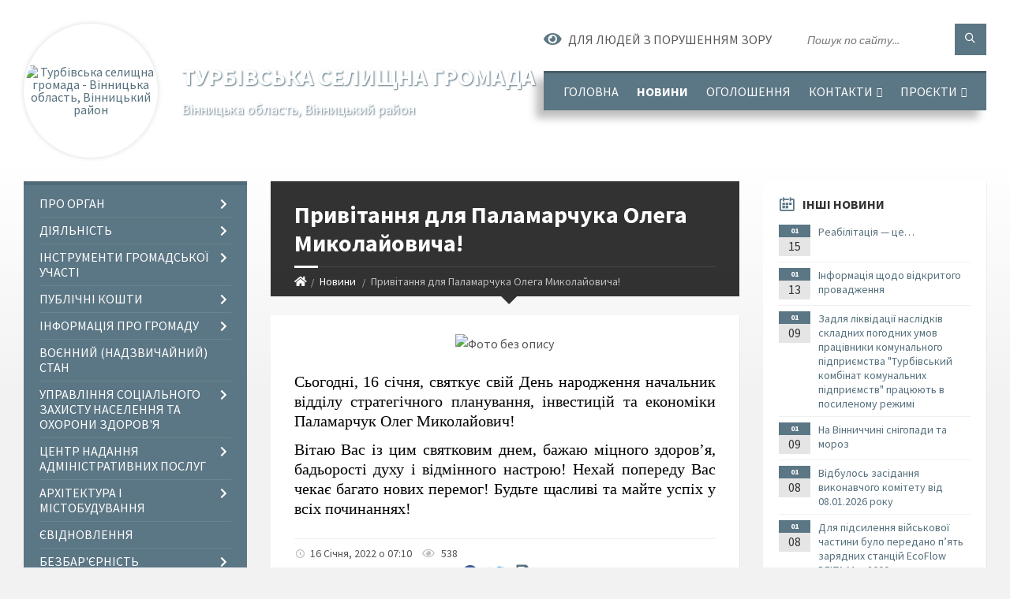

--- FILE ---
content_type: text/html; charset=UTF-8
request_url: https://ttg.gov.ua/news/1641803165/
body_size: 20144
content:
<!DOCTYPE html>
<html class="wide wow-animation" lang="uk">
<head>
	<!--[if IE]><meta http-equiv="X-UA-Compatible" content="IE=edge"><![endif]-->
	<meta charset="utf-8">
	<meta name="viewport" content="width=device-width, initial-scale=1">
	<!--[if IE]><script>
		document.createElement('header');
		document.createElement('nav');
		document.createElement('main');
		document.createElement('section');
		document.createElement('article');
		document.createElement('aside');
		document.createElement('footer');
		document.createElement('figure');
		document.createElement('figcaption');
	</script><![endif]-->
	<title>Привітання для Паламарчука Олега Миколайовича! | Турбівська селищна громада</title>
	<meta name="description" content=". . Сьогодні, 16 січня, святкує свій День народження начальник відділу стратегічного планування, інвестицій та економіки Паламарчук Олег Миколайович!. . Вітаю Вас із цим святковим днем, бажаю міцного здоров&amp;rsquo;я, бадьорості духу і відмін">
	<meta name="keywords" content="Привітання, для, Паламарчука, Олега, Миколайовича!, |, Турбівська, селищна, громада, 04326230">

	
		<meta property="og:image" content="https://rada.info/upload/users_files/04326230/3451b3a95cb4684c8ec6a583a093a07b.jpg">
	<meta property="og:image:width" content="600">
	<meta property="og:image:height" content="600">
			<meta property="og:title" content="Привітання для Паламарчука Олега Миколайовича!">
				<meta property="og:type" content="article">
	<meta property="og:url" content="https://ttg.gov.ua/news/1641803165/">
		
		<link rel="apple-touch-icon" sizes="57x57" href="https://gromada.org.ua/apple-icon-57x57.png">
	<link rel="apple-touch-icon" sizes="60x60" href="https://gromada.org.ua/apple-icon-60x60.png">
	<link rel="apple-touch-icon" sizes="72x72" href="https://gromada.org.ua/apple-icon-72x72.png">
	<link rel="apple-touch-icon" sizes="76x76" href="https://gromada.org.ua/apple-icon-76x76.png">
	<link rel="apple-touch-icon" sizes="114x114" href="https://gromada.org.ua/apple-icon-114x114.png">
	<link rel="apple-touch-icon" sizes="120x120" href="https://gromada.org.ua/apple-icon-120x120.png">
	<link rel="apple-touch-icon" sizes="144x144" href="https://gromada.org.ua/apple-icon-144x144.png">
	<link rel="apple-touch-icon" sizes="152x152" href="https://gromada.org.ua/apple-icon-152x152.png">
	<link rel="apple-touch-icon" sizes="180x180" href="https://gromada.org.ua/apple-icon-180x180.png">
	<link rel="icon" type="image/png" sizes="192x192"  href="https://gromada.org.ua/android-icon-192x192.png">
	<link rel="icon" type="image/png" sizes="32x32" href="https://gromada.org.ua/favicon-32x32.png">
	<link rel="icon" type="image/png" sizes="96x96" href="https://gromada.org.ua/favicon-96x96.png">
	<link rel="icon" type="image/png" sizes="16x16" href="https://gromada.org.ua/favicon-16x16.png">
	<link rel="manifest" href="https://gromada.org.ua/manifest.json">
	<meta name="msapplication-TileColor" content="#ffffff">
	<meta name="msapplication-TileImage" content="https://gromada.org.ua/ms-icon-144x144.png">
	<meta name="theme-color" content="#ffffff">
	
	
		<meta name="robots" content="">
		
	<link rel="preconnect" href="https://fonts.googleapis.com">
	<link rel="preconnect" href="https://fonts.gstatic.com" crossorigin>
	<link href="https://fonts.googleapis.com/css2?family=Source+Sans+Pro:ital,wght@0,400;0,700;1,400;1,700&display=swap" rel="stylesheet">
	
    <link rel="preload" href="//gromada.org.ua/themes/2021_townpress/css/styles_vip.css?v=1.43" as="style">
	<link rel="stylesheet" href="//gromada.org.ua/themes/2021_townpress/css/styles_vip.css?v=1.43">
	<link rel="stylesheet" href="//gromada.org.ua/themes/2021_townpress/css/44/theme_vip.css?v=1768726084">
	
		<!--[if lt IE 9]>
	<script src="https://oss.maxcdn.com/html5shiv/3.7.2/html5shiv.min.js"></script>
	<script src="https://oss.maxcdn.com/respond/1.4.2/respond.min.js"></script>
	<![endif]-->
	<!--[if gte IE 9]>
	<style type="text/css">
		.gradient { filter: none; }
	</style>
	<![endif]-->

</head>
<body class="">

	<a href="#top_menu" class="skip-link link" aria-label="Перейти до головного меню (Alt+1)" accesskey="1">Перейти до головного меню (Alt+1)</a>
	<a href="#left_menu" class="skip-link link" aria-label="Перейти до бічного меню (Alt+2)" accesskey="2">Перейти до бічного меню (Alt+2)</a>
    <a href="#main_content" class="skip-link link" aria-label="Перейти до головного вмісту (Alt+3)" accesskey="3">Перейти до текстового вмісту (Alt+3)</a>


		<header id="header" class="m-has-standard-menu m-has-header-tools m-has-gmap">
			<div class="header-inner">

				<div class="header-content">
					<div class="c-container">
						<div class="header-content-inner">

							<div class="header-branding m-large-logo">
								<a href="https://ttg.gov.ua/">
									<span id="logo" class="form_2">
										<img src="https://rada.info/upload/users_files/04326230/gerb/Турбівська_1.png" data-hires="https://rada.info/upload/users_files/04326230/gerb/Турбівська_1.png" alt="Турбівська селищна громада - Вінницька область, Вінницький район">
									</span>
									<span>
										<span class="slogan_1">Турбівська селищна громада</span>
										<span class="slogan_2">Вінницька область, Вінницький район</span>
									</span>
								</a>
							</div>
							
							<div class="header-toggle-holder">

								<button type="button" class="header-toggle">
									<i class="ico-open tp tp-menu"></i>
									<i class="ico-close tp tp-cross"></i>
									<span>Меню</span>
								</button>

								<a rel="nofollow" href="https://ttg.gov.ua/search/" class="header-gmap-switcher" title="Пошук по сайту">
									<i class="fas fa-search"></i>
								</a>

							</div>
							
							<nav class="header-menu" id="top_menu">
								<ul>
																		<li>
										<a href="https://ttg.gov.ua/main/">Головна</a>
																			</li>
																		<li class="m-active">
										<a href="https://ttg.gov.ua/news/">Новини</a>
																			</li>
																		<li>
										<a href="https://ttg.gov.ua/ogoloshennya-09-06-56-17-05-2021/">ОГОЛОШЕННЯ</a>
																			</li>
																		<li>
										<a href="https://ttg.gov.ua/feedback/">Контакти</a>
																				<ul>
																						<li>
												<a href="https://ttg.gov.ua/telefonnij-dovidnik-14-31-10-26-09-2022/">Телефонний довідник</a>
																							</li>
																																</ul>
																			</li>
																		<li>
										<a href="https://ttg.gov.ua/proekty-ta-hranty-14-55-40-21-10-2019/">Проєкти</a>
																				<ul>
																						<li>
												<a href="https://ttg.gov.ua/proekty-2016-14-56-25-21-10-2019/">Проекти 2016</a>
																							</li>
																						<li>
												<a href="https://ttg.gov.ua/proekty-2017-14-59-31-21-10-2019/">Проекти 2017</a>
																							</li>
																						<li>
												<a href="https://ttg.gov.ua/proekty-2018-16-06-10-21-10-2019/">Проекти 2018</a>
																							</li>
																						<li>
												<a href="https://ttg.gov.ua/proekty-2019-16-16-22-21-10-2019/">Проекти 2019</a>
																							</li>
																						<li>
												<a href="https://ttg.gov.ua/proekti-2021-roku-17-01-59-15-04-2021/">Проєкти 2021</a>
																							</li>
																																</ul>
																			</li>
																										</ul>
							</nav>
							
							<div class="header-tools">

								<div class="header-search">
									<form method="get" action="https://ttg.gov.ua/search/" class="c-search-form">
										<div class="form-fields">
											<input type="text" name="q" value="" placeholder="Пошук по сайту..." aria-label="Введіть пошукову фразу">
											<button type="submit" name="gAction" value="search" class="submit-btn" aria-label="Здійснити пошук"><i class="tp tp-magnifier"></i></button>
										</div>
									</form>
								</div>
								
								<a href="#" rel="nofollow" class="header-gmap-switcher" title="Версія для людей з вадами зору" onclick="return set_special('83ec52a90fad3d40af694f34e90f04e3e232fbcf');">
									<i class="ico-open fas fa-eye"></i>
									<span>Для людей з порушенням зору</span>
								</a>

							</div>

						</div>
					</div>
				</div>

			</div>
		</header>

		<div class="header-bg">
			<div class="header-image" data-autoplay="8">
														<div class="image-layer" style="background-image: url(https://rada.info/upload/users_files/04326230/backgrounds/bg1_1.jpg);"></div>
															<div class="image-layer" style="background-image: url(https://rada.info/upload/users_files/04326230/backgrounds/391926_priroda_vesna_sad_derevya_yabloni_oduvanchiki_soln_2560x1600_-www.GdeFon.ru_1.jpg);"></div>
												</div>
		</div>

		<div id="core">
			<div class="c-container">
				<div class="row">

					<div class="middle-column col-md-9 col-md-push-3" id="main_content">
					
																					<div class="row">
	
	<div class="middle-column col-md-8">

		<div id="page-content">
			<div class="page-content-inner">
			
				<div id="page-header" class="m-has-breadcrumbs">
					<div class="page-title">
						<h1>Привітання для Паламарчука Олега Миколайовича!</h1>
					</div>
					<div class="breadcrumbs">
						<ul><li><a href="https://ttg.gov.ua/" title="Головна сторінка"><span class="fa fa-home"></span></a></li><li><a href="https://ttg.gov.ua/news/" aria-current="page">Новини</a></li> <li class="active">Привітання для Паламарчука Олега Миколайовича!</li></ul>
					</div>
				</div>

				<div class="post-page post-detail-page">
					<div class="post">
						<div class="post-inner c-content-box m-no-padding">

							<div class="post-core">

								<div class="post-content">
									<div class="post-content-inner">
						
										
										
										<main>
										<p style="text-align: center;"><img alt="Фото без опису"  alt="" src="https://rada.info/upload/users_files/04326230/3451b3a95cb4684c8ec6a583a093a07b.jpg" style="width: 400px; height: 400px;" /></p>

<p style="text-align:justify; margin:0cm 0cm 8pt"><span style="color:#000000;"><span style="font-size:20px;"><span style="font-family:Times New Roman,Times,serif;"><span style="line-height:107%"><span lang="UK"><span style="background:white"><span style="line-height:107%">Сьогодні, 16 січня, святкує свій День народження начальник відділу стратегічного планування, інвестицій та економіки Паламарчук Олег Миколайович!</span></span></span></span></span></span></span></p>

<p style="text-align:justify; margin:0cm 0cm 8pt"><span style="color:#000000;"><span style="font-size:20px;"><span style="font-family:Times New Roman,Times,serif;"><span style="line-height:107%"><span lang="UK"><span style="background:white"><span style="line-height:107%">Вітаю Вас із цим святковим днем, бажаю міцного здоров&rsquo;я, бадьорості духу і відмінного настрою! Нехай попереду Вас чекає багато нових перемог! Будьте щасливі та майте успіх у всіх починаннях!</span></span></span></span></span></span></span></p>
										</main>
										
										
									</div>
								</div>

							</div>

							<div class="post-footer">
								<div class="post-footer-inner">

									<div class="post-info">
										<i class="ico tp tp-clock2"></i>
										<span class="post-date">
											16 Січня, 2022 о 07:10
										</span>
										<i class="ico far fa-eye"></i>
										<span class="post-views">
											538
										</span>
																			</div>
																		
																		<div class="post-share">
										Сподобалась новина? Поширте:										
																				<a data-type="fb" class="social_share fab fa-facebook" onclick="window.open('https://www.facebook.com/sharer/sharer.php?u=https://ttg.gov.ua/news/1641803165/', '', 'toolbar=0,status=0,scrollbars=1,width=626,height=436'); return false;" href="#" rel="nofollow" title="Поширити у Facebook"></a>
										<a data-type="tw" class="social_share fab fa-twitter" onclick="window.open('https://twitter.com/intent/tweet?url=https://ttg.gov.ua/news/1641803165/&text=%D0%9F%D1%80%D0%B8%D0%B2%D1%96%D1%82%D0%B0%D0%BD%D0%BD%D1%8F+%D0%B4%D0%BB%D1%8F+%D0%9F%D0%B0%D0%BB%D0%B0%D0%BC%D0%B0%D1%80%D1%87%D1%83%D0%BA%D0%B0+%D0%9E%D0%BB%D0%B5%D0%B3%D0%B0+%D0%9C%D0%B8%D0%BA%D0%BE%D0%BB%D0%B0%D0%B9%D0%BE%D0%B2%D0%B8%D1%87%D0%B0%21', '', 'toolbar=0,status=0,scrollbars=1,width=626,height=436'); return false;" href="#" rel="nofollow" title="Поширити у Twitter"></a>
										<a onclick="window.print(); return false;" rel="nofollow" class="social_share fas fa-print" href="#" title="Надрукувати"></a>
									</div>
																		
								</div>
							</div>
							
						</div>
					</div>
					
										<div class="post-navigation">
						<div class="c-content-box">
							<ul>
								<li class="prev m-has-thumb">
																		<div class="prev-inner">
																				<div class="nav-thumb">
											<a href="https://ttg.gov.ua/news/1641802257/"><img src="https://rada.info/upload/users_files/04326230/c098abc670b387e1fbcb78fb5e6990be.jpg" alt="Привітання для Чуприни Олени Степанівни!"></a>
										</div>
																				<h5><a href="https://ttg.gov.ua/news/1641802257/">Попередня стаття</a></h5>
										<a href="https://ttg.gov.ua/news/1641802257/">Привітання для Чуприни Олени Степанівни!</a>
									</div>
																	</li>
								<li class="next m-has-thumb">
																		<div class="next-inner">
																				<div class="nav-thumb">
											<a href="https://ttg.gov.ua/news/1642401538/"><img src="https://rada.info/upload/users_files/04326230/3a89b0542a3b0288ec1bde2dbc60ea6a.jpg" alt="Увага! Планове відключення електроенергії!"></a>
										</div>
																				<h5><a href="https://ttg.gov.ua/news/1642401538/">Наступна стаття</a></h5>
										<a href="https://ttg.gov.ua/news/1642401538/">Увага! Планове відключення електроенергії!</a>
									</div>
																	</li>

							</ul>
						</div>
					</div>
										
					
				</div>
			</div>
		</div>

	</div>
	
	<div class="right-column col-md-4">
		<aside class="sidebar">
			<div class="widget-list">

								<div class="widget events-widget">
					<div class="widget-inner">
						<h3 class="widget-title m-has-ico"><i class="widget-ico tp tp-calendar-full"></i>Інші новини</h3>
						<div class="widget-content">
							<ul class="event-list">

																<li class="event m-has-date">
									<div class="event-inner">
										<div class="event-date" title="15.01.2026, 09:41">
											<span class="event-month">01</span>
											<span class="event-day">15</span>
										</div>
										<h4 class="event-title"><a href="https://ttg.gov.ua/news/1768463443/">Реабілітація — це…</a></h4>
									</div>
								</li>
																<li class="event m-has-date">
									<div class="event-inner">
										<div class="event-date" title="13.01.2026, 13:21">
											<span class="event-month">01</span>
											<span class="event-day">13</span>
										</div>
										<h4 class="event-title"><a href="https://ttg.gov.ua/news/1768303458/">Інформація щодо відкритого провадження</a></h4>
									</div>
								</li>
																<li class="event m-has-date">
									<div class="event-inner">
										<div class="event-date" title="09.01.2026, 11:08">
											<span class="event-month">01</span>
											<span class="event-day">09</span>
										</div>
										<h4 class="event-title"><a href="https://ttg.gov.ua/news/1767950031/">Задля ліквідації наслідків складних погодних умов працівники комунального підприємства "Турбівський комбінат комунальних підприємств" працюють в посиленому режимі</a></h4>
									</div>
								</li>
																<li class="event m-has-date">
									<div class="event-inner">
										<div class="event-date" title="09.01.2026, 10:02">
											<span class="event-month">01</span>
											<span class="event-day">09</span>
										</div>
										<h4 class="event-title"><a href="https://ttg.gov.ua/news/1767945796/">На Вінниччині снігопади та мороз</a></h4>
									</div>
								</li>
																<li class="event m-has-date">
									<div class="event-inner">
										<div class="event-date" title="08.01.2026, 14:14">
											<span class="event-month">01</span>
											<span class="event-day">08</span>
										</div>
										<h4 class="event-title"><a href="https://ttg.gov.ua/news/1767874671/">Відбулось засідання виконавчого комітету від 08.01.2026 року</a></h4>
									</div>
								</li>
																<li class="event m-has-date">
									<div class="event-inner">
										<div class="event-date" title="08.01.2026, 09:33">
											<span class="event-month">01</span>
											<span class="event-day">08</span>
										</div>
										<h4 class="event-title"><a href="https://ttg.gov.ua/news/1767858018/">Для підсилення військової частини було передано п’ять зарядних станцій EcoFlow DELTA Max 2000</a></h4>
									</div>
								</li>
								
							</ul>
							<p class="show-all-btn"><a href="https://ttg.gov.ua/news/">Всі новини</a></p>
						</div>
					</div>
				</div>
				
				


<div id="banner_block">

	
	<p style="text-align: center;"><a rel="nofollow" href="https://ttg.toolkit.in.ua/queue/3375"><img alt="Фото без опису" src="https://rada.info/upload/users_files/04326230/b53359e881ad352a35d7b3e7ddb3471e.png" style="width: 250px; height: 250px;" /></a></p>

<p style="text-align: center;"><a rel="nofollow" href="https://howareu.com/."><img alt="Фото без опису"  src="https://rada.info/upload/users_files/04326230/da42dae2bdf86f042ad93b7ce8690df6.png" style="width: 250px; height: 250px;" /></a></p>

<p style="text-align: center;"><a rel="nofollow" href="https://pravo.minjust.gov.ua/ua" target="_blank"><img alt="Фото без опису" src="https://rada.info/upload/users_files/04326230/59fb20fc35ecc7c30fd3a93748b0febb.png" style="width: 256px; height: 197px;" /></a></p>

<p style="text-align: center;"><a rel="nofollow" href="https://center.diia.gov.ua/"><img alt="Фото без опису" src="https://rada.info/upload/users_files/04326230/2ad32dae03e8f8f82b7f90930f69dd58.jpg" style="width: 300px; height: 199px;" /></a></p>

<p style="text-align: center;"><a rel="nofollow" href="https://guide.diia.gov.ua/"><img alt="Фото без опису" src="https://rada.info/upload/users_files/04326230/ddeebb3c8d88129760f334b54cd21caf.jpg" style="width: 300px; height: 199px;" /></a></p>

<p style="text-align: center;"><a rel="nofollow" href="https://www.auc.org.ua/"><img alt="Фото без опису" src="https://rada.info/upload/users_files/04326230/72a1749b2471898ca5a9b406fca10438.png" style="width: 176px; height: 199px;" /></a></p>

<p style="text-align: center;">&nbsp;</p>
	<div class="clearfix"></div>

	<div id="SinoptikInformer" style="width:243px;" class="SinoptikInformer type1c1"><div class="siHeader"><div class="siLh"><div class="siMh"><a onmousedown="siClickCount();" class="siLogo" rel="nofollow" href="https://ua.sinoptik.ua/" target="_blank" title="Погода"> </a>Погода <span id="siHeader"></span></div></div></div><div class="siBody"><a onmousedown="siClickCount();" rel="nofollow" href="https://ua.sinoptik.ua/погода-вінниця" title="Погода у Вінниці" target="_blank"><div class="siCity"><div class="siCityName"><span>Вінниця</span></div><div id="siCont0" class="siBodyContent"><div class="siLeft"><div class="siTerm"></div><div class="siT" id="siT0"></div><div id="weatherIco0"></div></div><div class="siInf"><p>вологість: <span id="vl0"></span></p><p>тиск: <span id="dav0"></span></p><p>вітер: <span id="wind0"></span></p></div></div></div></a><a onmousedown="siClickCount();" rel="nofollow" href="https://ua.sinoptik.ua/погода-турбів" title="Погода у Турбові" target="_blank"><div class="siCity"><div class="siCityName"><span>Турбів</span></div><div id="siCont1" class="siBodyContent"><div class="siLeft"><div class="siTerm"></div><div class="siT" id="siT1"></div><div id="weatherIco1"></div></div><div class="siInf"><p>вологість: <span id="vl1"></span></p><p>тиск: <span id="dav1"></span></p><p>вітер: <span id="wind1"></span></p></div></div></div></a><div class="siLinks">Погода на 10 днів від <a rel="nofollow" href="https://ua.sinoptik.ua/10-днів" title="Погода на 10 днів" target="_blank" onmousedown="siClickCount();"> sinoptik.ua</a></div></div><div class="siFooter"><div class="siLf"><div class="siMf"></div></div></div></div><script type="text/javascript" charset="UTF-8" src="//sinoptik.ua/informers_js.php?title=4&wind=3&cities=303003955,303027145&lang=ua"></script>
	<div class="clearfix"></div>

</div>
			</div>
		</aside>
	</div>
	
</div>

<hr class="c-separator m-margin-top-small m-margin-bottom-small m-transparent hidden-lg hidden-md">																			
					</div>

					<div class="left-column sidebar col-md-3 col-md-pull-9">
						<aside class="sidebar">

							
							<nav class="side-menu m-left-side m-show-submenu" id="left_menu">
								<ul>
																		<li class="from_sidebar_menu">
										<a href="https://ttg.gov.ua/pro-organ-09-53-54-23-09-2025/">Про орган</a>
																				<ul>
																						<li>
												<a href="https://ttg.gov.ua/organizacijna-struktura-turbivskoi-selischnoi-radi-11-27-52-22-09-2025/">Організаційна структура Турбівської селищної ради</a>
																							</li>
																						<li>
												<a href="https://ttg.gov.ua/kerivnij-sklad-turbivskoi-selischnoi-teritorialnoi-gromadi-20-20-33-16-01-2023/">Керівний склад Турбівської селищної територіальної громади</a>
																								<ul>
																										<li>
														<a href="https://ttg.gov.ua/selischnij-golova-20-23-59-16-01-2023/">Селищний голова</a>
													</li>
																										<li>
														<a href="https://ttg.gov.ua/zastupnik-selischnogo-golovi-z-pitan-diyalnosti-vikonavchih-organiv-radi-20-27-52-16-01-2023/">Заступник селищного голови з питань діяльності виконавчих органів ради</a>
													</li>
																										<li>
														<a href="https://ttg.gov.ua/sekretar-selischnoi-radi-20-30-59-16-01-2023/">Секретар селищної ради</a>
													</li>
																										<li>
														<a href="https://ttg.gov.ua/kerujuchij-spravami-vikonavchogo-komitetu-20-36-30-16-01-2023/">Керуючий справами виконавчого комітету</a>
													</li>
																																						</ul>
																							</li>
																						<li>
												<a href="https://ttg.gov.ua/deputati-turbivskoi-selischnoi-gromadi-8-sklikannya-15-44-58-19-05-2021/">Депутати Турбівської селищної ради 8 скликання</a>
																							</li>
																						<li>
												<a href="https://ttg.gov.ua/pryyom-hromadyan-23-29-35-21-06-2019/">Прийом громадян</a>
																								<ul>
																										<li>
														<a href="https://ttg.gov.ua/grafik-nadannya-poslug-gu-pensijnogo-fondu-ukraini-08-57-42-23-05-2025/">Графік надання послуг фахівцем ГУ Пенсійного фонду України</a>
													</li>
																																						</ul>
																							</li>
																						<li>
												<a href="https://ttg.gov.ua/konkurs-14-27-16-07-12-2020/">Конкурс на заміщення вакантних посад</a>
																								<ul>
																										<li>
														<a href="https://ttg.gov.ua/viddilu-buhgalterskogo-obliku-ta-zvitnosti-turbivskoi-selischnoi-radi-14-40-37-17-12-2020/">Відділу бухгалтерського обліку та звітності Турбівської селищної ради</a>
													</li>
																										<li>
														<a href="https://ttg.gov.ua/viddilu-upravlinnya-personalom-turbivskoi-selischnoi-radi-14-45-17-17-12-2020/">Відділу управління персоналом Турбівської селищної ради</a>
													</li>
																										<li>
														<a href="https://ttg.gov.ua/upravlinnya-socialnogo-zahistu-naselennya-ta-ohoroni-zdorov’ya-turbivskoi-selischnoi-radi-15-13-11-17-12-2020/">Управління соціального захисту населення та охорони здоров’я Турбівської селищної ради</a>
													</li>
																										<li>
														<a href="https://ttg.gov.ua/finansovogo-upravlinnya-turbivskoi-selischnoi-radi-15-15-13-17-12-2020/">Фінансового управління Турбівської селищної ради</a>
													</li>
																										<li>
														<a href="https://ttg.gov.ua/viddilu-nadannya-administrativnih-poslug-15-16-56-17-12-2020/">Відділу надання адміністративних послуг</a>
													</li>
																										<li>
														<a href="https://ttg.gov.ua/viddil-organizacijno-rozporyadchoi-roboti-ta-dilovodstva-14-23-52-08-10-2025/">Відділ організаційно- розпорядчої роботи та діловодства</a>
													</li>
																																						</ul>
																							</li>
																						<li>
												<a href="https://ttg.gov.ua/ochischennya-vladi-10-54-26-09-04-2024/">Очищення влади</a>
																								<ul>
																										<li>
														<a href="https://ttg.gov.ua/informaciya-pro-perevirki-vidpovidno-do-zakonu-ukraini-pro-ochischennya-vladi-2025-rik-09-27-24-04-02-2025/">Інформація про перевірки відповідно до Закону України "Про очищення влади" (2025 рік)</a>
													</li>
																										<li>
														<a href="https://ttg.gov.ua/normativnopravova-baza-09-15-41-15-04-2024/">Нормативно-правова база</a>
													</li>
																										<li>
														<a href="https://ttg.gov.ua/informaciya-pro-perevirki-vidpovidno-do-zakonu-ukraini-pro-ochischennya-vladi-09-18-38-15-04-2024/">Інформація про перевірки відповідно до Закону України "Про очищення влади" (2024 рік)</a>
													</li>
																										<li>
														<a href="https://ttg.gov.ua/informaciya-pro-perevirki-vidpovidno-do-zakonu-ukraini-pro-ochischennya-vladi-2026-rik-11-50-49-05-01-2026/">Інформація про перевірки відповідно до Закону України "Про очищення влади" (2026 рік)</a>
													</li>
																																						</ul>
																							</li>
																																</ul>
																			</li>
																		<li class="from_sidebar_menu">
										<a href="https://ttg.gov.ua/diyalnist-10-20-57-23-09-2025/">Діяльність</a>
																				<ul>
																						<li>
												<a href="https://ttg.gov.ua/docs/">Документи</a>
																								<ul>
																										<li>
														<a href="https://ttg.gov.ua/reglament-15-20-23-30-07-2024/">Регламент ради</a>
													</li>
																										<li>
														<a href="https://ttg.gov.ua/rishennya-sesij-13-23-20-14-05-2021/">Рішення сесій</a>
													</li>
																										<li>
														<a href="https://ttg.gov.ua/proekti-13-21-17-14-05-2021/">Проєкти рішення сесій</a>
													</li>
																										<li>
														<a href="https://ttg.gov.ua/poimenne-golosuvannya-13-28-09-14-05-2021/">Поіменне голосування</a>
													</li>
																										<li>
														<a href="https://ttg.gov.ua/rishennya-vikonavchogo-komitetu-13-24-58-22-07-2024/">Рішення виконавчого комітету</a>
													</li>
																										<li>
														<a href="https://ttg.gov.ua/proekti-rishen-vikonkomu-13-29-49-22-07-2024/">Проєкти рішень виконкому</a>
													</li>
																										<li>
														<a href="https://ttg.gov.ua/rozporyadzhennya-selischnogo-golovi-z-osnovnoi-diyalnosti-2024-rik-10-54-55-02-07-2024/">Розпорядження</a>
													</li>
																										<li>
														<a href="https://ttg.gov.ua/miscevij-bjudzhet-13-22-07-14-05-2021/">Місцевий бюджет</a>
													</li>
																										<li>
														<a href="https://ttg.gov.ua/miscevi-podatki-i-zbori-13-22-49-14-05-2021/">Місцеві податки і збори</a>
													</li>
																										<li>
														<a href="https://ttg.gov.ua/bjudzhetna-politika-13-28-32-14-05-2021/">Бюджетна політика</a>
													</li>
																										<li>
														<a href="https://ttg.gov.ua/povidomlennya-13-24-34-14-05-2021/">Повідомлення</a>
													</li>
																										<li>
														<a href="https://ttg.gov.ua/protokoli-13-29-11-14-05-2021/">Протоколи</a>
													</li>
																										<li>
														<a href="https://ttg.gov.ua/reestr-kolektivnih-dogovoriv-08-30-41-19-05-2021/">Повідомна реєстрація колективних договорів</a>
													</li>
																																						</ul>
																							</li>
																						<li>
												<a href="https://ttg.gov.ua/sklad-postijnih-deputatskih-komisij-turbivskoi-selischnoi-radi-8-sklikannya-10-31-58-23-09-2025/">ПОСТІЙНІ ДЕПУТАТСЬКІ КОМІСІЇ</a>
																								<ul>
																										<li>
														<a href="https://ttg.gov.ua/postiyni-deputatski-komisiyi-00-03-41-22-06-2019/">Склад постійних депутатських комісій Турбівської селищної ради 8 скликання</a>
													</li>
																										<li>
														<a href="https://ttg.gov.ua/polozhennya-10-18-21-17-12-2020/">Положення</a>
													</li>
																										<li>
														<a href="https://ttg.gov.ua/grafik-provedennya-postijnih-komisij-10-19-39-17-12-2020/">Графік та порядок проведення постійних комісій</a>
													</li>
																										<li>
														<a href="https://ttg.gov.ua/z-pitan-prav-ljudini-zakonnosti-deputatskoi-diyalnosti-etiki-ta-reglamentu-11-20-22-17-12-2020/">Протоколи та висновки постійної комісії 8 скликання з питань прав людини, законності, депутатської діяльності, етики та регламенту</a>
													</li>
																										<li>
														<a href="https://ttg.gov.ua/z-pitan-finansiv-bjudzhetu-planuvannya-socialnoekonomichnogo-rozvitku-investicij-ta-mizhnarodnogo-spivrobitnictva-11-20-42-17-12-2020/">Протоколи та висновки постійної комісії 8 скликання з питань фінансів, бюджету, планування соціально-економічного розвитку, інвестицій та міжнародного співробітництва</a>
													</li>
																										<li>
														<a href="https://ttg.gov.ua/z-pitan-zemelnih-vidnosin-prirodokoristuvannya-planuvannya-teritorij-budivnictva-arhitekturi-ta-blagoustroju-11-21-04-17-12-2020/">Протоколи та висновки постійної комісії 8 скликання з питань земельних відносин, природокористування, планування територій, будівництва, архітектури та благоустрою</a>
													</li>
																										<li>
														<a href="https://ttg.gov.ua/z-pitan-komunalnoi-vlasnosti-infrastrukturi-zhitlovokomunalnogo-gospodarstva-ta-transportu-11-21-25-17-12-2020/">Протоколи та висновки постійної комісії 8 скликання з питань комунальної власності, інфраструктури, житлово-комунального господарства та транспорту</a>
													</li>
																										<li>
														<a href="https://ttg.gov.ua/z-gumanitarnih-pitan-osviti-kulturi-sportu-duhovnogo-rozvitku-molodizhnoi-politiki-ohoroni-zdorovya-materinstva-ditinstva-ta-socialnogo-zahi-11-22-10-/">Протоколи та висновки постійної комісії 8 скликання з гуманітарних питань: освіти, культури, спорту, духовного розвитку, молодіжної політики, охорони здоров'я, материнства, дитинства та соціального захисту населення</a>
													</li>
																										<li>
														<a href="https://ttg.gov.ua/protokoli-ta-visnovki-spilnih-zasidan-postijnih-komisij-09-52-49-02-01-2026/">Протоколи та висновки спільних засідань постійних комісій</a>
													</li>
																																						</ul>
																							</li>
																						<li>
												<a href="https://ttg.gov.ua/rehulyatorna-diyalnist-16-01-57-17-01-2020/">Регуляторна діяльність</a>
																								<ul>
																										<li>
														<a href="https://ttg.gov.ua/viddil-mistobuduvannya-arhitekturi-zhitlovokomunalnogo-gospodarstva-ta-blagoustroju-15-44-20-13-08-2021/">Відділ містобудування, архітектури, житлово-комунального господарства та благоустрою</a>
													</li>
																										<li>
														<a href="https://ttg.gov.ua/miscevi-podatki-i-zbori-na-2022-rik-14-28-43-01-12-2021/">Місцеві податки і збори на 2022 рік</a>
													</li>
																										<li>
														<a href="https://ttg.gov.ua/pro-bjudzhet-turbivskoi-selischnoi-teritorialnoi-gromadi-na-2022-rik-11-31-28-14-12-2021/">Про бюджет Турбівської селищної територіальної громади на 2022 рік</a>
													</li>
																										<li>
														<a href="https://ttg.gov.ua/miscevi-podatki-ta-zbori-na-teritorii-turbivskoi-selischnoi-teritorialnoi-gromadi-na-2025-rik-13-06-51-16-04-2024/">Місцеві податки та збори на території Турбівської селищної територіальної громади на 2025 рік</a>
													</li>
																										<li>
														<a href="https://ttg.gov.ua/miscevi-podatki-ta-zbori-na-teritorii-turbivskoi-selischnoi-teritorialnoi-gromadi-na-2026-rik-14-32-43-09-05-2025/">Місцеві податки та збори на території Турбівської селищної територіальної громади на 2026 рік</a>
													</li>
																																						</ul>
																							</li>
																						<li>
												<a href="https://ttg.gov.ua/dievi-miscevi-programi-09-57-56-01-11-2021/">Місцеві програми</a>
																								<ul>
																										<li>
														<a href="https://ttg.gov.ua/dievi-miscevi-programi-10-25-31-05-08-2024/">Дієві місцеві програми</a>
													</li>
																																						</ul>
																							</li>
																						<li>
												<a href="https://ttg.gov.ua/zviti-selischnogo-golovi-14-50-16-28-01-2025/">Звітування виборних посад</a>
																								<ul>
																										<li>
														<a href="https://ttg.gov.ua/zviti-selischnogo-golovi-09-40-30-27-02-2025/">ЗВІТИ селищного голови</a>
													</li>
																										<li>
														<a href="https://ttg.gov.ua/zviti-starostiv-starostinskih-okrugiv-09-41-07-27-02-2025/">ЗВІТИ старостів старостинських округів</a>
													</li>
																										<li>
														<a href="https://ttg.gov.ua/zviti-deputativ-09-41-58-27-02-2025/">ЗВІТИ депутатів</a>
													</li>
																																						</ul>
																							</li>
																						<li>
												<a href="https://ttg.gov.ua/schotizhnevi-zviti-vikonavchih-organiv-turbivskoi-selischnoi-radi-10-07-02-05-04-2021/">Звіти виконавчих органів Турбівської селищної ради</a>
																								<ul>
																										<li>
														<a href="https://ttg.gov.ua/zvituvannya-vikonavchih-organiv-radi-2024-rik-14-02-29-06-03-2025/">Звітування виконавчих органів ради 2024 рік</a>
													</li>
																																						</ul>
																							</li>
																																</ul>
																			</li>
																		<li class="from_sidebar_menu">
										<a href="https://ttg.gov.ua/instrumenti-gromadskoi-uchasti-10-41-30-23-09-2025/">Інструменти громадської участі</a>
																				<ul>
																						<li>
												<a href="https://ttg.gov.ua/antikorupcijna-politika-09-53-26-10-03-2021/">Антикорупційна політика</a>
																								<ul>
																										<li>
														<a href="https://ttg.gov.ua/podannya-deklaracij-v-umovah-voennogo-stanu-09-04-44-10-03-2022/">ПОДАННЯ ДЕКЛАРАЦІЙ В УМОВАХ ВОЄННОГО СТАНУ</a>
													</li>
																																						</ul>
																							</li>
																						<li>
												<a href="https://ttg.gov.ua/dostup-do-publichnoi-informacii-10-50-41-12-03-2021/">Доступ до публічної інформації</a>
																								<ul>
																										<li>
														<a href="https://ttg.gov.ua/forma-zapitu-na-informaciju-11-25-22-12-03-2021/">Форма запиту на інформацію</a>
													</li>
																										<li>
														<a href="https://ttg.gov.ua/zviti-14-57-19-29-04-2021/">Звіти</a>
													</li>
																										<li>
														<a href="https://ttg.gov.ua/pro-zahist-personalnih-danih-13-40-06-13-01-2025/">Про захист персональних даних</a>
													</li>
																																						</ul>
																							</li>
																						<li>
												<a href="https://ttg.gov.ua/gromadski-sluhannya-08-48-55-17-04-2025/">Громадські слухання</a>
																								<ul>
																										<li>
														<a href="https://ttg.gov.ua/protokoli-gromadskih-sluhan-11-14-14-20-06-2025/">Протоколи громадських слухань</a>
													</li>
																										<li>
														<a href="https://ttg.gov.ua/protokoli-zasidan-organizacijnogo-komitetu-z-provedennya-gromadskih-sluhan-15-21-37-30-05-2025/">Протоколи засідань організаційного комітету з проведення громадських слухань</a>
													</li>
																																						</ul>
																							</li>
																						<li>
												<a href="https://ttg.gov.ua/miscevi-iniciativi-09-40-20-17-04-2025/">Місцеві ініціативи</a>
																							</li>
																						<li>
												<a href="https://ttg.gov.ua/osbb-15-06-41-11-11-2019/">ОСББ</a>
																							</li>
																						<li>
												<a href="https://ttg.gov.ua/samoorganizaciya-naselennya-16-10-26-18-05-2021/">Органи самоорганізації населення</a>
																								<ul>
																										<li>
														<a href="https://ttg.gov.ua/mikrorajonkarerna-09-05-50-09-06-2021/">Мікрорайон-Кар'єрна</a>
													</li>
																																						</ul>
																							</li>
																																</ul>
																			</li>
																		<li class="from_sidebar_menu">
										<a href="https://ttg.gov.ua/finansi-i-bjudzhetna-politika-15-49-15-14-07-2025/">Публічні кошти</a>
																				<ul>
																						<li>
												<a href="https://ttg.gov.ua/miscevyy-byudzhet-11-38-13-11-09-2019/">Місцевий бюджет</a>
																								<ul>
																										<li>
														<a href="https://ttg.gov.ua/selyshchnyy-byudzhet-2019-rik-14-44-54-10-10-2019/">Селищний бюджет 2019 рік</a>
													</li>
																										<li>
														<a href="https://ttg.gov.ua/selyshchnyy-byudzhet-2020-rik-16-25-26-27-07-2020/">Селищний бюджет 2020 рік</a>
													</li>
																										<li>
														<a href="https://ttg.gov.ua/selischnij-bjudzhet-2021-rik-15-29-03-16-02-2022/">Селищний бюджет 2021 рік</a>
													</li>
																										<li>
														<a href="https://ttg.gov.ua/selischnij-bjudzhet-2022-rik-09-43-32-01-11-2021/">Селищний бюджет 2022 рік</a>
													</li>
																										<li>
														<a href="https://ttg.gov.ua/selischnij-bjudzhet-2023-11-39-43-23-12-2022/">Селищний бюджет 2023 рік</a>
													</li>
																										<li>
														<a href="https://ttg.gov.ua/selischnij-bjudzhet-2024-rik-13-55-37-14-12-2023/">Селищний бюджет 2024 рік</a>
													</li>
																										<li>
														<a href="https://ttg.gov.ua/selischnij-bjudzhet-2025-rik-13-39-30-03-12-2024/">Селищний бюджет 2025 рік</a>
													</li>
																										<li>
														<a href="https://ttg.gov.ua/selischnij-bjudzhet-2026-rik-11-03-51-24-12-2025/">Селищний бюджет 2026 рік</a>
													</li>
																																						</ul>
																							</li>
																						<li>
												<a href="https://ttg.gov.ua/prognoz-20262028-rr-15-10-03-18-06-2025/">Прогноз на 2026-2028 роки</a>
																							</li>
																						<li>
												<a href="https://ttg.gov.ua/plan-zahodiv-schodo-skladannya-prognozu-na-20222024-rr-13-11-06-17-06-2021/">Прогноз на 2022-2024 роки</a>
																							</li>
																						<li>
												<a href="https://ttg.gov.ua/miscevi-podatky-i-zbory-11-39-25-11-09-2019/">Місцеві податки і збори</a>
																								<ul>
																										<li>
														<a href="https://ttg.gov.ua/miscevi-podatky-i-zbory-na-2020-rik-13-09-34-10-10-2019/">Місцеві податки і збори на 2020 рік Турбів</a>
													</li>
																										<li>
														<a href="https://ttg.gov.ua/miscevi-podatky-i-zbory-na-2021-rik-15-47-04-23-07-2020/">Місцеві податки і збори на 2021 рік Турбів</a>
													</li>
																										<li>
														<a href="https://ttg.gov.ua/miscevi-podatki-i-zbori-na-2022-rik-08-37-09-22-07-2021/">Місцеві податки і збори на території Турбівської селищної територіальної громади</a>
													</li>
																										<li>
														<a href="https://ttg.gov.ua/stara-priluka-08-32-03-19-03-2021/">Стара Прилука</a>
													</li>
																										<li>
														<a href="https://ttg.gov.ua/kostyantinivka-08-36-01-19-03-2021/">Костянтинівка</a>
													</li>
																										<li>
														<a href="https://ttg.gov.ua/sivakivci-08-38-33-19-03-2021/">Сиваківці</a>
													</li>
																										<li>
														<a href="https://ttg.gov.ua/priborivka-15-34-10-22-03-2021/">Приборівка</a>
													</li>
																										<li>
														<a href="https://ttg.gov.ua/vahnivka-14-26-46-22-03-2021/">Вахнівка</a>
													</li>
																										<li>
														<a href="https://ttg.gov.ua/bricke-14-31-09-22-03-2021/">Брицьке</a>
													</li>
																										<li>
														<a href="https://ttg.gov.ua/bila-09-33-46-23-03-2021/">Біла</a>
													</li>
																										<li>
														<a href="https://ttg.gov.ua/kozinci-14-32-32-29-03-2021/">Козинці</a>
													</li>
																										<li>
														<a href="https://ttg.gov.ua/vstanovlennya-miscevih-podatkiv-ta-zboriv-na-teritorii-turbivskoi-selischnoi-teritorialnoi-gromadi-vvodyatsya-v-diju-z-01-sichnya-2025-roku-11-51-31-30-07-2024/">Місцеві податки та збори на території Турбівської селищної територіальної громади (вводяться в дію з 01 січня 2025 року)</a>
													</li>
																																						</ul>
																							</li>
																						<li>
												<a href="https://ttg.gov.ua/dohidni-rahunki-na-2022-rik-09-21-21-05-01-2022/">Дохідні рахунки на 2025 рік</a>
																							</li>
																						<li>
												<a href="https://ttg.gov.ua/instrukcii-z-pidgotovki-bjudzhetnih-zapitiv-10-29-46-01-04-2025/">Інструкції з підготовки бюджетних запитів</a>
																							</li>
																						<li>
												<a href="https://ttg.gov.ua/bjudzhetni-zapiti-na-2021-rik-13-25-31-12-03-2021/">Бюджетні запити на 2021 рік</a>
																								<ul>
																										<li>
														<a href="https://ttg.gov.ua/zvit-pro-vikonannya-pasportiv-bjudzhetnih-program-za-2021-rik-15-40-18-16-02-2022/">Звіт про виконання  паспортів бюджетних програм за 2021 рік</a>
													</li>
																										<li>
														<a href="https://ttg.gov.ua/pasporti-bjudzhetnih-program-13-26-00-12-03-2021/">Паспорти бюджетних програм</a>
													</li>
																										<li>
														<a href="https://ttg.gov.ua/zmini-pasportiv-ljutij-12-53-43-14-04-2021/">Зміни паспортів бюджетних програм</a>
													</li>
																										<li>
														<a href="https://ttg.gov.ua/zmini-bjudzhetnih-zapitiv-14-35-29-15-04-2021/">Зміни бюджетних запитів</a>
													</li>
																																						</ul>
																							</li>
																						<li>
												<a href="https://ttg.gov.ua/bjudzhetni-zapiti-na-2022-rik-08-33-49-22-12-2021/">Бюджетні запити на 2022 рік</a>
																								<ul>
																										<li>
														<a href="https://ttg.gov.ua/zmini-do-pasportiv-bjudzhetnih-program-11-00-36-16-05-2022/">Зміни до паспортів бюджетних програм на 2022 рік</a>
													</li>
																										<li>
														<a href="https://ttg.gov.ua/pasporti-bjudzhetnih-program-na-2022-rik-11-43-25-07-02-2022/">Паспорти бюджетних програм на 2022 рік</a>
													</li>
																										<li>
														<a href="https://ttg.gov.ua/zvit-pro-vikonannya-pasportiv-bjudzhetnih-program-za-2022-rik-09-10-22-21-02-2023/">Звіт про виконання паспортів бюджетних програм за 2022 рік</a>
													</li>
																																						</ul>
																							</li>
																						<li>
												<a href="https://ttg.gov.ua/bjudzhetni-zapiti-na-2023-rik-14-56-14-08-12-2022/">Бюджетні запити на 2023 рік</a>
																								<ul>
																										<li>
														<a href="https://ttg.gov.ua/pasporti-bjudzhetnih-program-na-2023-rik-15-33-04-17-01-2023/">Паспорти бюджетних програм на 2023 рік</a>
													</li>
																										<li>
														<a href="https://ttg.gov.ua/zvit-pro-vikonannya-pasportiv-bjudzhetnih-program-za-2023-rik-08-37-11-14-02-2024/">Звіт про виконання паспортів бюджетних програм за 2023 рік</a>
													</li>
																																						</ul>
																							</li>
																						<li>
												<a href="https://ttg.gov.ua/bjudzhetni-zapiti-na-2024-rik-10-02-26-11-12-2023/">Бюджетні запити на 2024 рік</a>
																								<ul>
																										<li>
														<a href="https://ttg.gov.ua/pasporti-bjudzhetnih-program-na-2024-rik-11-53-49-08-02-2024/">Паспорти бюджетних програм на 2024 рік</a>
													</li>
																										<li>
														<a href="https://ttg.gov.ua/zvit-pro-vikonannya-pasportiv-bjudzhetnih-program-na-2024-rik-10-22-27-26-02-2025/">Звіт про виконання паспортів бюджетних програм на 2024 рік</a>
													</li>
																																						</ul>
																							</li>
																						<li>
												<a href="https://ttg.gov.ua/bjudzhetni-zapiti-na-2025-rik-08-25-24-30-12-2024/">Бюджетні запити на 2025 рік</a>
																								<ul>
																										<li>
														<a href="https://ttg.gov.ua/pasporti-bjudzhetnih-program-na-2025-rik-16-08-55-29-01-2025/">Паспорти бюджетних програм на 2025 рік</a>
													</li>
																																						</ul>
																							</li>
																						<li>
												<a href="https://ttg.gov.ua/informue-podatkova-13-22-13-16-12-2021/">ІНФОРМУЄ податкова</a>
																							</li>
																																</ul>
																			</li>
																		<li class="from_sidebar_menu">
										<a href="https://ttg.gov.ua/informaciya-pro-gromadu-10-54-16-16-10-2025/">Інформація про громаду</a>
																				<ul>
																						<li>
												<a href="https://ttg.gov.ua/pasport-gromadi-11-00-51-16-10-2025/">Паспорт громади</a>
																							</li>
																						<li>
												<a href="https://ttg.gov.ua/plan-socialnoekonomichnogo-rozvitku-gromadi-11-03-10-16-10-2025/">План соціально-економічного розвитку громади</a>
																							</li>
																						<li>
												<a href="https://ttg.gov.ua/investicijnij-pasport-11-24-00-16-10-2025/">Інвестиційний паспорт</a>
																							</li>
																						<li>
												<a href="https://ttg.gov.ua/statut turbivskoi-selischnoi teritorialnoi-gromadi-15-47-02-03-11-2025/">Статут Турбівської селищної територіальної громади</a>
																							</li>
																						<li>
												<a href="https://ttg.gov.ua/strategiya-2030-12-24-20-30-04-2021/">Стратегія 2030</a>
																							</li>
																						<li>
												<a href="https://ttg.gov.ua/naselenni-punkti-gromadi-15-03-53-20-05-2021/">Історична довідка</a>
																								<ul>
																										<li>
														<a href="https://ttg.gov.ua/turistichni-marshruti-08-56-40-25-05-2021/">Туристичні маршрути / Tourist Routes</a>
													</li>
																										<li>
														<a href="https://ttg.gov.ua/muzei-14-49-22-24-06-2021/">Музеї</a>
													</li>
																										<li>
														<a href="https://ttg.gov.ua/parki-14-37-37-07-06-2021/">Парки</a>
													</li>
																										<li>
														<a href="https://ttg.gov.ua/cerkvi-08-58-47-25-05-2021/">Церкви</a>
													</li>
																										<li>
														<a href="https://ttg.gov.ua/palaci-ta-arhitekruta-11-41-43-02-06-2021/">Палаци та архітектура</a>
													</li>
																										<li>
														<a href="https://ttg.gov.ua/turbiv-08-59-03-19-06-2025/">селище Турбів</a>
													</li>
																										<li>
														<a href="https://ttg.gov.ua/selo-kosakivka-08-59-24-19-06-2025/">село Косаківка</a>
													</li>
																										<li>
														<a href="https://ttg.gov.ua/selo-kohanivka-09-04-26-19-06-2025/">село Коханівка</a>
													</li>
																										<li>
														<a href="https://ttg.gov.ua/selo-kozinci-09-04-46-19-06-2025/">село Козинці</a>
													</li>
																										<li>
														<a href="https://ttg.gov.ua/selo-penkivka-09-05-03-19-06-2025/">село Пеньківка</a>
													</li>
																										<li>
														<a href="https://ttg.gov.ua/selo-kobilnya-09-07-43-19-06-2025/">село Кобильня</a>
													</li>
																										<li>
														<a href="https://ttg.gov.ua/selo-zhurava-09-08-01-19-06-2025/">село Журава</a>
													</li>
																										<li>
														<a href="https://ttg.gov.ua/selo-petrivka-09-08-51-19-06-2025/">село Петрівка</a>
													</li>
																										<li>
														<a href="https://ttg.gov.ua/selo-nove-09-10-47-19-06-2025/">село Нове</a>
													</li>
																										<li>
														<a href="https://ttg.gov.ua/selo-nova-priluka-09-11-20-19-06-2025/">село Нова Прилука</a>
													</li>
																										<li>
														<a href="https://ttg.gov.ua/selo-stara-priluka-09-11-43-19-06-2025/">село Стара Прилука</a>
													</li>
																										<li>
														<a href="https://ttg.gov.ua/selo-shenderivka-09-57-23-24-09-2021/">село Шендерівка</a>
													</li>
																										<li>
														<a href="https://ttg.gov.ua/selo-priborivka-08-31-51-26-07-2021/">село Приборівка</a>
													</li>
																										<li>
														<a href="https://ttg.gov.ua/selo-sobolivka-15-34-49-11-08-2021/">село Соболівка</a>
													</li>
																										<li>
														<a href="https://ttg.gov.ua/selo-bila-09-30-05-15-07-2021/">село Біла</a>
													</li>
																										<li>
														<a href="https://ttg.gov.ua/selo-vahnivka-14-32-41-25-06-2021/">село Вахнівка</a>
													</li>
																										<li>
														<a href="https://ttg.gov.ua/selo-kostyantinivka-13-56-38-10-06-2021/">село Костянтинівка</a>
													</li>
																										<li>
														<a href="https://ttg.gov.ua/selo-chuprinivka-15-46-16-07-06-2021/">село Чупринівка</a>
													</li>
																										<li>
														<a href="https://ttg.gov.ua/selo-bricke-10-11-26-21-05-2021/">село Брицьке</a>
													</li>
																										<li>
														<a href="https://ttg.gov.ua/selo-konjushivka-10-11-55-21-05-2021/">село Конюшівка</a>
													</li>
																										<li>
														<a href="https://ttg.gov.ua/selo-sivakivci-15-30-10-20-05-2021/">село Сиваківці</a>
													</li>
																																						</ul>
																							</li>
																																</ul>
																			</li>
																		<li class="from_sidebar_menu">
										<a href="https://ttg.gov.ua/voennij-nadzvichajnij-stan-11-02-35-23-09-2025/">Воєнний (надзвичайний) стан</a>
																			</li>
																		<li class="from_sidebar_menu">
										<a href="https://ttg.gov.ua/upravlinnya-socialnogo-zahistu-naselennya-ta-ohoroni-zdorovya-13-11-18-04-06-2021/">Управління соціального захисту населення та охорони здоров'я</a>
																				<ul>
																						<li>
												<a href="https://ttg.gov.ua/grafik-prijomu-gromadyan-11-05-56-22-05-2025/">Графік прийому громадян</a>
																							</li>
																																</ul>
																			</li>
																		<li class="from_sidebar_menu">
										<a href="https://ttg.gov.ua/centr-nadannya-administrativnih-poslug-13-58-55-18-05-2021/">Центр надання адміністративних послуг</a>
																				<ul>
																						<li>
												<a href="https://ttg.gov.ua/reglament-centru-14-02-47-18-05-2021/">Регламент Центру</a>
																							</li>
																						<li>
												<a href="https://ttg.gov.ua/perelik-administrativnih-poslug-13-59-26-18-05-2021/">Перелік адміністративних послуг</a>
																								<ul>
																										<li>
														<a href="https://ttg.gov.ua/grafik-roboti-14-00-41-18-05-2021/">Графік роботи</a>
													</li>
																																						</ul>
																							</li>
																						<li>
												<a href="https://ttg.gov.ua/elektronna-cherga-15-31-24-10-11-2022/">Електронна черга</a>
																							</li>
																						<li>
												<a href="https://ttg.gov.ua/zakonodavcha-baza-15-50-27-09-07-2025/">Законодавча база</a>
																							</li>
																																</ul>
																			</li>
																		<li class="from_sidebar_menu">
										<a href="https://ttg.gov.ua/arhitektura-i-mistobuduvannya-13-29-46-04-06-2025/">Архітектура і містобудування</a>
																				<ul>
																						<li>
												<a href="https://ttg.gov.ua/mistobudivna-dokumentaciya-13-50-58-04-11-2021/">Містобудівна документація</a>
																								<ul>
																										<li>
														<a href="https://ttg.gov.ua/detalnij-plan-teritorii-zemelnoi-dilyanki-s-sivakivci-15-49-23-01-12-2021/">Детальний план території земельної ділянки с. Сиваківці</a>
													</li>
																										<li>
														<a href="https://ttg.gov.ua/detalnij-plan-teritorii-za-mezhami-smt-turbiv-11-38-58-12-12-2022/">Детальний план території за межами смт Турбів</a>
													</li>
																										<li>
														<a href="https://ttg.gov.ua/plan-zonuvannya-15-08-55-17-06-2024/">План зонування смт Турбів</a>
													</li>
																										<li>
														<a href="https://ttg.gov.ua/generalnij-plan-smt-turbiv-08-53-34-18-12-2023/">Генеральний план смт Турбів</a>
													</li>
																																						</ul>
																							</li>
																																</ul>
																			</li>
																		<li class="from_sidebar_menu">
										<a href="https://ttg.gov.ua/evidnovlennya-15-51-25-18-08-2025/">єВідновлення</a>
																			</li>
																		<li class="from_sidebar_menu">
										<a href="https://ttg.gov.ua/bezbarernist-13-30-22-09-09-2025/">БЕЗБАР'ЄРНІСТЬ</a>
																				<ul>
																						<li>
												<a href="https://ttg.gov.ua/zvit-pro-rezultati-provedennya-ocinki-stupenya-bezbar’ernosti-ob’ektiv-fizichnogo-otochennya-13-48-28-07-10-2025/">ЗВІТ  про результати проведення оцінки  ступеня безбар’єрності об’єктів фізичного оточення</a>
																							</li>
																						<li>
												<a href="https://ttg.gov.ua/instrukciya-iz-zabezpechennya-prav-ta-interesiv-osib-z-invalidnistju-ta-inshih-malomobilnih-grup-naselennya-v-miscyah-timchasovogo-prozhivan-14-23-02-10-09-2025/">Інструкція із забезпечення прав та інтересів осіб з інвалідністю та інших маломобільних груп населення в місцях тимчасового проживання ВПО та у процесі вимушеної евакуації</a>
																							</li>
																						<li>
												<a href="https://ttg.gov.ua/metodichni-rekomendacii-schodo-oblashtuvannya-bezbar’ernih-marshrutiv-13-31-39-09-09-2025/">Методичні рекомендації щодо облаштування безбар’єрних маршрутів</a>
																							</li>
																																</ul>
																			</li>
																		<li class="from_sidebar_menu">
										<a href="https://ttg.gov.ua/sluzhba-u-spravah-ditej-15-05-48-29-05-2025/">Служба у справах дітей</a>
																				<ul>
																						<li>
												<a href="https://ttg.gov.ua/grafik-roboti-15-07-31-29-05-2025/">Графік прийому громадян</a>
																							</li>
																																</ul>
																			</li>
																		<li class="from_sidebar_menu">
										<a href="https://ttg.gov.ua/rada-vpo-08-34-06-30-05-2025/">Рада ВПО</a>
																				<ul>
																						<li>
												<a href="https://ttg.gov.ua/instrukciya-iz-zabezpechennya-prav-ta-interesiv-osib-z-invalidnistju-ta-inshih-malomobilnih-grup-naselennya-v-miscyah-timchasovogo-prozhivan-14-21-45-10-09-2025/">Інструкція із забезпечення прав та інтересів осіб з інвалідністю та інших маломобільних груп населення в місцях тимчасового проживання ВПО та у процесі вимушеної евакуації</a>
																							</li>
																						<li>
												<a href="https://ttg.gov.ua/aktualna-informaciya-dlya-vpo-onovljuetsya-14-09-32-08-07-2022/">Актуальна інформація для ВПО (оновлюється)</a>
																							</li>
																																</ul>
																			</li>
																		<li class="from_sidebar_menu">
										<a href="https://ttg.gov.ua/turbivskij-kombinat-komunalnih-pidpriemstv-16-21-26-19-07-2021/">Комунальні підприємства, установи та організації Турбівської територіальної громади</a>
																				<ul>
																						<li>
												<a href="https://ttg.gov.ua/komunalna-ustanova-centr-nadannya-socialnih-poslug-turbivskoi-selischnoi-radi-16-13-18-22-03-2021/">Комунальна установа "Центр надання соціальних послуг Турбівської селищної ради"</a>
																								<ul>
																										<li>
														<a href="https://ttg.gov.ua/zapobigannya-ta-protidiya-domashnomu-nasilstvu-15-05-22-23-01-2023/">Запобігання та протидія домашньому насильству</a>
													</li>
																										<li>
														<a href="https://ttg.gov.ua/perelik-socialnih-poslug-scho-nadajutsya-10-40-58-05-05-2025/">Перелік соціальних послуг, що надаються</a>
													</li>
																																						</ul>
																							</li>
																						<li>
												<a href="https://ttg.gov.ua/komunalna-ustanova-centr-finansovogospodarskogo-obslugovuvannya-zakladiv-ta-ustanov-socialnokulturnoi-sferi-turbivskoi-selischnoi-radi-08-53-58-20-07-/">Комунальна установа "Центр фінансово-господарського обслуговування закладів та установ соціально-культурної сфери Турбівської селищної ради"</a>
																							</li>
																						<li>
												<a href="https://ttg.gov.ua/komunalna-ustanova-turbivska-selischna-likarnya-turbivskoi-selischnoi-radi-vinnickogo-rajonu-vinnickoi-oblasti-08-56-00-20-07-2021/">Комунальна установа "Турбівська селищна лікарня Турбівської селищної ради Вінницького району Вінницької області"</a>
																							</li>
																						<li>
												<a href="https://ttg.gov.ua/komunalna-ustanova-turbivskij-selischnij-centr-pervinnoi-medikosanitarnoi-dopomogi-turbivskoi-selischnoi-radi-vinnickogo-rajonu-vinnickoi-ob-08-58-20-/">Комунальна установа "Турбівський селищний центр первинної медико-санітарної допомоги Турбівської селищної ради Вінницького району Вінницької області"</a>
																							</li>
																						<li>
												<a href="https://ttg.gov.ua/komunalnij-zaklad-turbivska-misceva-pozhezhna-ohorona-turbivskoi-selischnoi-radi-vinnickogo-rajonu-vinnickoi-oblasti-09-01-26-20-07-2021/">Комунальний заклад "Турбівська місцева пожежна охорона Турбівської селищної ради Вінницького району Вінницької області"</a>
																							</li>
																						<li>
												<a href="https://ttg.gov.ua/komunalnij-zaklad-centr-kulturi-ta-dozvillya-turbivskoi-selischnoi-radi-vinnickogo-rajonu-vinnickoi-oblasti-09-02-46-20-07-2021/">Комунальний заклад "Центр культури та дозвілля  Турбівської селищної ради Вінницького району Вінницької області"</a>
																							</li>
																						<li>
												<a href="https://ttg.gov.ua/turbivska-dityachojunacka-sportivna-shkola-turbivskoi-selischnoi-radi-vinnickogo-rajonu-vinnickoi-oblasti-09-04-58-20-07-2021/">Турбівська дитячо-юнацька спортивна школа Турбівської селищної ради Вінницького району Вінницької області</a>
																							</li>
																						<li>
												<a href="https://ttg.gov.ua/turbivskij-kombinat-komunalnih-pidpriemstv-08-24-35-13-09-2022/">Комунальне підприємство "Турбівський комбінат комунальних підприємств"</a>
																							</li>
																																</ul>
																			</li>
																		<li class="from_sidebar_menu">
										<a href="https://ttg.gov.ua/uchasnykam-ato-ta-oos-11-05-33-18-11-2019/">Ветеранська політика</a>
																			</li>
																		<li class="from_sidebar_menu">
										<a href="https://ttg.gov.ua/osvityanska-galuz-14-06-15-04-06-2021/">Освітянська галузь</a>
																				<ul>
																						<li>
												<a href="https://ttg.gov.ua/koordinaciya-metodichnoi-roboti-16-47-56-08-06-2021/">Координація методичної роботи</a>
																							</li>
																						<li>
												<a href="https://ttg.gov.ua/merezha-osvitnih-zakladiv-gromadi-13-56-14-08-06-2021/">Мережа освітніх закладів громади</a>
																							</li>
																																</ul>
																			</li>
																		<li class="from_sidebar_menu">
										<a href="https://ttg.gov.ua/genderna-rivnist-08-33-02-02-05-2025/">Гендерна політика</a>
																				<ul>
																						<li>
												<a href="https://ttg.gov.ua/informacijni-materiali-09-44-53-08-05-2025/">Інформаційні матеріали</a>
																							</li>
																																</ul>
																			</li>
																		<li class="from_sidebar_menu">
										<a href="https://ttg.gov.ua/mizhnarodne-spivrobitnictvo-13-12-56-19-05-2025/">Міжнародне співробітництво</a>
																				<ul>
																						<li>
												<a href="https://ttg.gov.ua/miejska-górka-polska-13-33-40-19-05-2025/">Мейська Ґурка, Польща (Miejska Górka, Polska)</a>
																							</li>
																																</ul>
																			</li>
																										</ul>
							</nav>
							
															<div class="widget notices-widget right_menu_b">
	<div class="widget-inner">
		<h3 class="widget-title m-has-ico"><i class="widget-ico fas fa-wallet"></i>Публічні закупівлі</h3>
		<div class="widget-content">
			
						<p><a href="https://ttg.gov.ua/prozorro/" title="Публічні закупівлі Прозорро"><img src="//gromada.org.ua/themes/2021_townpress/img/prozorro_logo.png?v=2025" alt="Prozorro"></a></p>
			
			
						
		</div>
	</div>	
	</div>													
															<div class="widget notices-widget right_menu_b">
	<div class="widget-inner">
		<h3 class="widget-title m-has-ico"><i class="widget-ico tp tp-bullhorn"></i>Особистий кабінет користувача</h3>
		<div class="widget-content">
				
						<div class="c-alert-message m-notification">
				<i class="ico fas fa-user-lock" style="left: 12px;"></i>
				<div class="alert-inner">
					Ви не авторизовані. Для того, щоб мати змогу створювати або підтримувати петиції<br><br><a href="#auth_petition" data-fancybox class="c-button open-popup add_petition">авторизуйтесь</a>.
				</div>
			</div>
						
						
				<h4>Система електронних петицій</h4>
				
															<div class="none_petition">Немає петицій, за які можна голосувати</div>
																<p style="margin-bottom: 10px;"><a href="https://ttg.gov.ua/all_petitions/" class="btn btn-grey btn-small btn-block"><i class="fas fa-clipboard-list"></i> Всі петиції (3)</a></p>
										
								
								
								<p class="show-all-btn"><a href="#auth_petition" data-fancybox class="open-popup add_petition btn btn-yellow btn-small btn-block"><i class="fas fa-plus-circle"></i> Створити петицію</a></p>
									
						
						
						
		</div>
	</div>
	
	</div>
							
							
															<div class="widget notices-widget right_menu_b">
	<div class="widget-inner">
		<h3 class="widget-title m-has-ico"><i class="widget-ico fas fa-user-edit"></i>Звернення до посадовця</h3>
		<div class="widget-content">
			
			
				
					<div class="row sidebar_persons">
												<div class="col-md-6">
							<div class="one_sidebar_person">
								<div class="img"><a href="https://ttg.gov.ua/persons/882/"><img src="https://rada.info/upload/users_files/nodeputat.jpg" alt="Складанюк Вікторія Анатоліївна"></a></div>
								<div class="title"><a href="https://ttg.gov.ua/persons/882/">Складанюк Вікторія Анатоліївна</a></div>
							</div>
						</div>
												<div class="clearfix"></div>
					</div>

									
								
								<p class="show-all-btn"><a href="#auth_person" class="alert-link open-popup"><i class="fas fa-unlock-alt"></i> Кабінет посадової особи</a></p>
							
						
		</div>
	</div>
	</div>							
						</aside>
					</div>

				</div>
			</div>
		</div>
		
		
		<footer id="footer" class="m-has-bg">
			<div class="footer-bg">
				<div class="footer-inner">

					<div class="footer-top">
						<div class="c-container">

							<div id="bottom-panel">
								<div class="bottom-panel-inner">
									<div class="row">
										<div class="col-md-3">

											<div class="widget">
												<hr class="c-separator m-transparent hidden-lg hidden-md">
												<div class="widget-inner">
													<h3 class="widget-title m-has-ico"><i class="widget-ico far fa-bookmark"></i>Сервіси</h3>
													<div class="widget-content">
														<ul class="list-marked">
																														<li><a href="https://ttg.gov.ua/petitions/">Сервіс електронних петицій</a></li>
																																													<li><a href="https://ttg.gov.ua/persons/">Система електронних звернень</a></li>
																																													<li><a href="https://ttg.gov.ua/prozorro/">Держзакупівлі ProZorro</a></li>
																																																																										</ul>
														<div id="google_translate_element" style="margin-top: 20px;"></div>
													</div>
												</div>
											</div>

										</div>
										<div class="widget-col col-md-3">

											<div class="widget definition-list-widget">
												<hr class="c-separator m-transparent hidden-lg hidden-md">
												<div class="widget-inner">
													<h3 class="widget-title m-has-ico"><i class="widget-ico far fa-star"></i>Корисні посилання</h3>
													<div class="widget-content">
														<ul class="list-marked">
																														<li><a href="https://ttg.gov.ua/docs/">Офіційні документи</a></li>
																																													<li><a href="https://ttg.gov.ua/feedback/">Контактні дані</a></li>
															<li><a href="//alt.ttg.gov.ua/" rel="nofollow">Для людей з порушенням зору</a></li>
														</ul>
													</div>
												</div>
											</div>

										</div>
										<div class="widget-col col-md-3">

											<div class="widget">
												<hr class="c-separator m-transparent hidden-lg hidden-md">
												<div class="widget-inner">
													<h3 class="widget-title m-has-ico"><i class="widget-ico tp tp-envelope"></i>Контактні дані</h3>
													<div class="widget-content">
														<p>22513, 22513, Вінницька обл., Вінницький р-н, селище Турбів, вул. Миру, буд. 44</p>
														<p>Телефони: +38096-29-84-369, +38068-14-12-610 - Турбівська селищна рада<br>
														Email: <a href="mailto:office@ttg.gov.ua">office@ttg.gov.ua</a></p>
													</div>
												</div>
											</div>

										</div>
										<div class="widget-col col-md-3">

											<div class="widget">
												<hr class="c-separator m-transparent hidden-lg hidden-md">
												<div class="widget-inner">
													<div class="developers">
														<a href="https://vlada.ua/propozytsiyi/propozitsiya-gromadam/" class="socials" target="_blank" title="Посилання на платформу Vlada.UA - створення веб сайтів державних установ, організацій та органів місцевого самоврядування"><svg xmlns="http://www.w3.org/2000/svg" id="Layer_1" data-name="Layer 1" viewBox="0 0 2372.6 1725.53" class="svg replaced-svg"><defs><style>.cls-11{ opacity:0; }.cls-12{ fill:#fff; }.cls-13{ fill:#2985F7; }</style></defs><g class="cls-11"><rect class="cls-12" width="2372.6" height="1725.53"></rect></g><path d="M859.12,715.89h36L856.62,886.17H819.9L782.44,715.89h36.21c6,37.51,16.06,95,20.48,132.63C843.48,811.22,853.33,753.19,859.12,715.89Zm82.9,0H909.29V886.17H985v-28H942Zm127.38,0,32.73,170.28h-31.71l-7.26-38.91h-30.23l-7.49,38.91H993.71l36.47-170.28Zm-9.23,105.61c-3.37-21.91-8.22-52.15-11-74.27h-.75c-3.22,22.71-8.28,52.22-12.25,74.27Zm140.34-91.2C1231,752.56,1228.69,850,1199,871c-14,16.67-55.4,18.93-78.45,14.38v-167C1142.4,712.79,1185.72,713,1200.51,730.3Zm-12,67.45c-.24-37.88-10.1-60.33-35.23-55.33V859.9C1175.29,862.84,1187.51,848.05,1188.53,797.75Zm113.88-81.86,32.72,170.28h-31.71l-7.26-38.91h-30.23l-7.48,38.91h-31.73l36.47-170.28Zm-9.24,105.61c-3.37-21.91-8.22-52.15-11-74.27h-.75c-3.21,22.71-8.28,52.22-12.24,74.27Zm77.16,22.74c-25.07.11-25.29,44-.49,43.94C1395.87,889.49,1395.09,843.18,1370.33,844.24Zm105.39-17.69c0,25.77-6.73,32.58-16.23,32.58-8.75,0-16-7.57-16-32.58V715.89h-32.73V821c0,42.69,13.75,67.19,49,67.19,32.23,0,48.71-23.73,48.71-67.45V715.89h-32.73Zm155.11,59.62h-31.71l-7.26-38.91h-30.23l-7.49,38.91h-31.73l36.47-170.28h39.22Zm-42-64.67c-3.37-21.91-8.22-52.15-11-74.27h-.75c-3.22,22.71-8.28,52.22-12.25,74.27Z" transform="translate(0)" class="cls-12"></path><path class="cls-13" d="M1931.81,669.53a10.82,10.82,0,0,0,5.41-9.37v-216h216.56v-166H1915.57V653.9L1754.7,746.79V660.16a10.82,10.82,0,0,0-10.83-10.83h-65.52L1766,598.71a10.82,10.82,0,0,0,4-14.78l-36-62.46a10.84,10.84,0,0,0-6.59-5.05,10.67,10.67,0,0,0-8.21,1.09L1490.81,649.33H1389.9l304-175.53a10.89,10.89,0,0,0,4-14.78l-36.06-62.45a10.83,10.83,0,0,0-14.8-4L1202.36,649.33H1101.43L1621.79,348.9a10.9,10.9,0,0,0,4-14.79l-36.06-62.45a10.83,10.83,0,0,0-14.79-4l-661,381.63H813L1362.3,332.17a10.83,10.83,0,0,0,4-14.79l-36-62.46a10.87,10.87,0,0,0-6.59-5,10.72,10.72,0,0,0-8.2,1.09L263.1,858.51l-25.22-43.7L977.94,387.54a10.89,10.89,0,0,0,4-14.78l-36.06-62.45a10.81,10.81,0,0,0-14.8-4L378.34,625.44l-25.21-43.69,427.79-247a10.91,10.91,0,0,0,4-14.79l-36.06-62.46a10.81,10.81,0,0,0-14.8-4L431.14,428.42l-25.22-43.7L583.89,282c12.19-7.06,1.52-25.84-10.82-18.75L385.71,371.38a10.83,10.83,0,0,0-4,14.79l36.06,62.46a10.83,10.83,0,0,0,14.8,4L735.49,277.72l25.22,43.7-427.79,247a10.82,10.82,0,0,0-4,14.78L365,645.64a10.89,10.89,0,0,0,14.79,4L932.51,330.52l25.22,43.68L217.67,801.47a10.93,10.93,0,0,0-4,14.8l36.06,62.45a10.88,10.88,0,0,0,14.8,4L1316.87,275.13l25.23,43.7-574.95,332A10.83,10.83,0,0,0,772.56,671H916.8c6,1.39,654.16-377.65,659.56-379.12l25.22,43.69-546,315.22c-9.45,5.07-5.4,20.56,5.41,20.21h144.23a10.74,10.74,0,0,0,5.41-1.46l437.81-252.76,25.22,43.69L1344.08,650.78c-9.47,5.08-5.39,20.56,5.41,20.21h144.22a10.76,10.76,0,0,0,5.41-1.46l221.46-127.85,25.22,43.7-113.27,65.4c-9.49,5.09-5.36,20.55,5.41,20.21h95.11c0,44.31,0,133.78,0,177.83-.25,8.06,9.36,13.64,16.24,9.38l302.88-174.89,25.18,43.63-264.49,149.8c-12.25,6.94-1.68,25.82,10.66,18.83l274-155.17a10.84,10.84,0,0,0,4.06-14.84l-36.07-62.45a10.82,10.82,0,0,0-14.79-4l-296,170.93V771.8Zm5.41-247V372h194.91v50.53Zm194.91-72.19H1937.22V299.81h194.91Zm-145.8,608.31a10.84,10.84,0,0,1-4,14.8l-615.14,355.15,25.22,43.7,365.36-210.94a10.72,10.72,0,0,1,8.2-1.08,11,11,0,0,1,6.59,5l36.05,62.45a10.84,10.84,0,0,1-4,14.8L1439.33,1453.5l25.23,43.7,115.53-66.72a10.83,10.83,0,0,1,10.82,18.77L1466,1521.38a10.92,10.92,0,0,1-14.8-4l-36-62.46a10.82,10.82,0,0,1,4-14.79l365.32-210.92-25.21-43.7-365.35,210.93a10.82,10.82,0,0,1-14.8-4L1343,1330a10.91,10.91,0,0,1,4-14.79L1962.15,960.1l-25.21-43.7-615.16,355.15a10.84,10.84,0,0,1-14.8-4l-36.06-62.45a10.81,10.81,0,0,1,3.91-14.74L1693,945.29H1598.4l-661,381.65a10.83,10.83,0,0,1-14.8-4l-36.06-62.45a10.92,10.92,0,0,1,4-14.8l520.35-300.43H1309.94L865.27,1202a10.92,10.92,0,0,1-14.79-4l-36.05-62.45a10.81,10.81,0,0,1,3.91-14.74l299.42-175.57h-96.27L886.85,1023a10.83,10.83,0,0,1-14.8-4l-42.58-73.77H682.83A10.83,10.83,0,0,1,672,935.12l-2.2-36.61-78.5,45.34a11,11,0,0,1-5.42,1.44H462.3c-7.48.63-11.28-8.8-14.65-13.84a10.9,10.9,0,0,1,3.78-15.12L663.54,793.87l-3.38-56.31L417.07,877.92a10.84,10.84,0,0,1-10.83-18.77L664.5,710c6.63-4.07,16,.91,16.22,8.72l4.84,80.49a10.86,10.86,0,0,1-5.39,10L482.1,923.64H583L674.17,871c6.65-4.08,16,.92,16.21,8.73L693,923.64H835.71a10.85,10.85,0,0,1,9.39,5.41l40.29,69.81,127.79-73.78a10.85,10.85,0,0,1,5.41-1.44h139a10.82,10.82,0,0,1,5.48,20.16L838.57,1134.1l25.24,43.75,437.83-252.77a10.82,10.82,0,0,1,5.41-1.44h144.22c10.71-.33,15,15.1,5.41,20.21l-546,315.21,25.22,43.7c5.4-1.46,653.58-380.55,659.55-379.12h137.43c10.68-.33,14.95,15,5.48,20.16l-443.33,259.83,25.25,43.74,615.17-355.15a10.83,10.83,0,0,1,14.79,4Z" transform="translate(0)"></path></svg></a><br>
														<span>офіційні сайти «під ключ»</span><br>
														для органів державної влади
													</div>
												</div>
											</div>

										</div>
									</div>
								</div>
							</div>

						</div>
					</div>

					<div class="footer-bottom">
						<div class="footer-bottom-inner">
							<div class="c-container">

								<div class="footer-social">
									<ul class="c-social-icons">
										<li class="ico-rss"><a href="https://gromada.org.ua/rss/44/" rel="nofollow" target="_blank" title="RSS-стрічка новин"><i class="fa fa-rss"></i></a></li>
																				<li class="ico-bot"><a href="https://ttg.gov.ua/feedback/#chat_bot" title="Наша громада в смартфоні"><i class="fas fa-robot"></i></a></li>
																																								<li class="ico-facebook"><a href="https://www.facebook.com/%D0%A2%D1%83%D1%80%D0%B1%D1%96%D0%B2%D1%81%D1%8C%D0%BA%D0%B0-%D1%81%D0%B5%D0%BB%D0%B8%D1%89%D0%BD%D0%B0-%D1%80%D0%B0%D0%B4%D0%B0-103739074998612" rel="nofollow" target="_blank" title="Наша сторінка у Facebook"><i class="fab fa-facebook-f"></i></a></li>
																																								<li class="ico-telegram"><a href="https://t.me/ttg_news" rel="nofollow" target="_blank" title="Telegram-канал"><i class="fab fa-telegram"></i></a></li>
																														<li class="ico-youtube"><a href="https://www.youtube.com/channel/UCK5Ll5AjLiAgjstLkl4KdhA" rel="nofollow" target="_blank" title="Канал у Youtube"><i class="fab fa-youtube"></i></a></li>
																				<li class="ico-sitemap"><a href="https://ttg.gov.ua/sitemap/" rel="nofollow" target="_blank" title="Мапа сайту"><i class="fa fa-sitemap"></i></a></li>
									</ul>
								</div>

																<nav class="footer-menu">
									<ul>
										<li><a href="#auth_block" class="open-popup"><i class="fa fa-lock"></i> Вхід для адміністратора</a></li>
									</ul>
								</nav>
								
								<div class="footer-text">
									<p>Турбівська селищна громада - 2019-2026 &copy; Весь контент доступний за ліцензією <a href="https://creativecommons.org/licenses/by/4.0/deed.uk" target="_blank" rel="nofollow">Creative Commons Attribution 4.0 International License</a>, якщо не зазначено інше.</p>
								</div>

							</div>
						</div>
					</div>

				</div>
			</div>
		</footer>

		<a href="javascipt:;" class="go_to_top"></a>

		


		<script src="//gromada.org.ua/themes/2021_townpress/js/jquery.min.js" type="text/javascript"></script>
		<script src="//gromada.org.ua/themes/2021_townpress/js/jquery-migrate-3.3.2.js" type="text/javascript"></script>
				<script src="//gromada.org.ua/themes/2021_townpress/js/third-party.js" type="text/javascript"></script>
		<script src="//gromada.org.ua/themes/2021_townpress/js/library.js" type="text/javascript"></script>
		<script src="//gromada.org.ua/themes/2021_townpress/js/jquery.mask.min.js" type="text/javascript"></script>
		<script src="//gromada.org.ua/themes/2021_townpress/js/scripts.js?v=1.33" type="text/javascript"></script>
		
				<script type="text/javascript" src="//translate.google.com/translate_a/element.js?cb=googleTranslateElementInit"></script>
		<script type="text/javascript">
			function googleTranslateElementInit() {
				new google.translate.TranslateElement({
					pageLanguage: 'uk',
					includedLanguages: 'de,en,es,fr,pl,hu,bg,ro,da,lt',
					layout: google.translate.TranslateElement.InlineLayout.SIMPLE,
					gaTrack: true,
					gaId: 'UA-71656986-1'
				}, 'google_translate_element');
			}
		</script>
				
	
		
	
									<div id="auth_petition" style="display: none;" class="modal_block">

	<h4>Авторизація в системі електронних петицій</h4>
	
	
		

	<div class="box">

		<form action="//gromada.org.ua/n/actions/" method="post">

			
			<p>
				<label>
					Email *
					<input class="form-input" id="petition_login" type="email" name="petition_login" value="" required>
				</label>
			</p>

			<p>
				<label>
					Пароль *
					<input class="form-input" id="petition_password" type="password" name="petition_password" value="" required>
				</label>
			</p>
			
			
			<div class="wow-outer">
				
				<input type="hidden" name="back_url" value="https://ttg.gov.ua/news/1641803165/">
				<input type="hidden" name="hash" value="83ec52a90fad3d40af694f34e90f04e3e232fbcf">
				<input type="hidden" name="gromada_id" value="44">
				
				<input type="hidden" name="petition_id" value="">
				<input type="hidden" name="design_2021" value="y">
				<button class="c-button button-primary-outline button-winona" type="submit" name="pAction" value="login_as_petition">Авторизуватись</button>
			</div>

		</form>

	</div>
	
			<p>Забулись пароль? <a href="javascript:;" rel="nofollow" onclick="return show_next_modal('#forgot_password');">Система відновлення пароля</a></p>
		<p>Ще не зареєстровані? <a href="javascript:;" rel="nofollow" onclick="return show_next_modal('#reg_petition');">Реєстрація</a></p>
	
</div>


									<div id="reg_petition" style="display: none;" class="modal_block">
	
	<h4>Реєстрація в системі електронних петицій</h4>
	
	<div class="c-alert-message m-warning">
		<i class="ico fa fa-exclamation-circle"></i>
		<div class="alert-inner">
			<p>Зареєструватись можна буде лише після того, як громада підключить на сайт систему електронної ідентифікації. Наразі очікуємо підключення до ID.gov.ua. Вибачте за тимчасові незручності</p>
		</div>
	</div>
			
		
	<p>Вже зареєстровані? <a href="javascript:;" onclick="return show_next_modal('#auth_petition');" rel="nofollow">Увійти</a></p>

</div>


					<div id="forgot_password" style="display: none;" class="modal_block">

    <h4>Відновлення забутого пароля</h4>
    <form action="//gromada.org.ua/n/actions/" method="post">

		
        
		<p class="">
			<label>
				Email зареєстрованого користувача *
				<input class="form-input" id="forgot_email" type="email" name="forgot_email" value="" required>
			</label>
		</p>
		
		<div class="row">
			<div class="col-md-6">
				<p class="form-wrap">
					<img id="forgot_img_captcha" src="//gromada.org.ua/upload/pre_captcha.png">
				</p>
			</div>
			<div class="col-md-6">
				<p class="">
					<label>
						Результат з прикладу *
						<input type="text" class="form-control" name="forgot_captcha" id="forgot_captcha" value="" required>
					</label>
				</p>
			</div>
		</div>
		
		
		<div class="wow-outer">
			<input type="hidden" name="petition_id" value="">
			
			<input type="hidden" name="gromada_id" value="44">
			<input type="hidden" name="back_url" value="https://ttg.gov.ua/news/1641803165/">
			<input type="hidden" name="captcha_code" id="forgot_captcha_code" value="83ec52a90fad3d40af694f34e90f04e3e232fbcf">
			
			<input type="hidden" name="design_2021" value="y">
            <button type="submit" class="c-button button-primary-outline button-winona" name="pAction" value="forgot_password_from_gromada">Відновити пароль</button>
        </div>
        
		<p>Згадали авторизаційні дані? <a href="javascript:;" rel="nofollow" onclick="return show_next_modal('#auth_petition');">Авторизуйтесь</a></p>

    </form>

</div>

<script type="text/javascript">
    $(document).ready(function() {
        
		$("#forgot_img_captcha").on("click", function() {
			var captcha_code = $("#forgot_captcha_code").val();
			var current_url = document.location.protocol +"//"+ document.location.hostname + document.location.pathname;
			$("#forgot_img_captcha").attr("src", "https://vlada.ua/ajax/?gAction=get_captcha_code&cc="+captcha_code+"&cu="+current_url+"&"+Math.random());
			return false;
		});
		
		
				
		
    });
</script>								
				
																																				
			
		
									<div id="auth_person" style="display: none;" class="modal_block">

    <h4>Кабінет посадової особи</h4>

    <form action="//gromada.org.ua/n/actions/" method="post">

		
				
		<p>
			<label>
				Email посадової особи
				<input class="form-input" id="login-email" type="email" name="person_login" autocomplete="off">
			</label>
		</p>
		
		<p>
			<label>
				Пароль (надає адміністратор сайту)
				<input class="form-input" id="login-password" type="password" name="person_password" autocomplete="off">
			</label>
		</p>
		
		
		<div class="form-wrap margin_t_0">
			
			<input type="hidden" name="object_id" value="44">
			<input type="hidden" name="hash" value="83ec52a90fad3d40af694f34e90f04e3e232fbcf">
			<input type="hidden" name="back_url" value="https://ttg.gov.ua/news/1641803165/">
			
			<input type="hidden" name="design_2021" value="y">
			<button class="c-button button-primary button-winona" type="submit" name="pAction" value="login_as_person">Авторизація</button>
		</div>

    </form>

</div>


						
						
				
									<div id="auth_block" style="display: none;" class="modal_block">

    <h4>Вхід для адміністратора</h4>
    <form action="//gromada.org.ua/n/actions/" method="post">

		
				
		<p>
			<label>
				Email / Логін *
				<input class="form-input" id="admin_login" type="text" name="login" value="" required>
			</label>
		</p>

		<p>
			<label>
				Пароль *
				<input class="form-input" id="admin_password" type="password" name="password" value="" required>
			</label>
		</p>
		
		
		<div class="wow-outer">
			
            <input type="hidden" name="hash" value="83ec52a90fad3d40af694f34e90f04e3e232fbcf">
			<input type="hidden" name="back_url" value="https://ttg.gov.ua/news/1641803165/">
			
            <input type="hidden" name="design_2021" value="y">
            <input type="hidden" name="object_id" value="44">
            <button type="submit" class="c-button button-primary-outline button-winona" name="pAction" value="login_as_admin_temp">Авторизуватись</button>
        </div>

    </form>

</div>


				
								
								
		<script>
  (function(i,s,o,g,r,a,m){i["GoogleAnalyticsObject"]=r;i[r]=i[r]||function(){
  (i[r].q=i[r].q||[]).push(arguments)},i[r].l=1*new Date();a=s.createElement(o),
  m=s.getElementsByTagName(o)[0];a.async=1;a.src=g;m.parentNode.insertBefore(a,m)
  })(window,document,"script","//www.google-analytics.com/analytics.js","ga");

  ga("create", "UA-71656986-1", "auto");
  ga("send", "pageview");

</script>

<script async
src="https://www.googletagmanager.com/gtag/js?id=UA-71656986-2"></script>
<script>
   window.dataLayer = window.dataLayer || [];
   function gtag(){dataLayer.push(arguments);}
   gtag("js", new Date());

   gtag("config", "UA-71656986-2");
</script>

	</body>
</html>

--- FILE ---
content_type: text/css;charset=UTF-8
request_url: https://gromada.org.ua/themes/2021_townpress/css/44/theme_vip.css?v=1768726084
body_size: -1273
content:
		@import '../bluegrey.css?v=1768726085';


--- FILE ---
content_type: application/javascript
request_url: https://gromada.org.ua/themes/2021_townpress/js/library.js
body_size: 2374
content:
(function($){ "use strict";

/* -----------------------------------------------------------------------------

	PLUGINS

----------------------------------------------------------------------------- */

	/* -------------------------------------------------------------------------
		ACCORDION
	------------------------------------------------------------------------- */

	if ( ! $.fn.lsvrAccordion ) {
		$.fn.lsvrAccordion = function(){

			var $this = $(this),
				isToggle = $this.hasClass( 'm-toggle' ) ? true : false,
				items = $this.find( '.accordion-items > li' );

			items.filter( '.m-active' ).find( '.accordion-content' ).slideDown( 300 );

			$this.find( '.accordion-title' ).click(function(){
				if ( ! $(this).parent().hasClass( 'm-active' ) ) {
					if ( ! isToggle ) {
						items.filter( '.m-active' ).find( '.accordion-content' ).slideUp(300);
						items.filter( '.m-active' ).removeClass( 'm-active' );
					}
					$(this).parent().find( '.accordion-content' ).slideDown(300);
					$(this).parent().addClass( 'm-active' );
				}
				else {
					$(this).parent().find( '.accordion-content' ).slideUp(300);
					$(this).parent().removeClass( 'm-active' );
				}
			});

		};
	}

	/* -------------------------------------------------------------------------
		ALERT MESSAGE
	------------------------------------------------------------------------- */

	if ( ! $.fn.lsvrAlertMessage ) {
		$.fn.lsvrAlertMessage = function(){

			var $this = $(this);

			$this.find( '.alert-close' ).click(function(){
				$this.slideUp( 300 );
			});

		};
	}

	/* -------------------------------------------------------------------------
		FLUID MEDIA
	------------------------------------------------------------------------- */

	if ( ! $.fn.lsvrFluidEmbedMedia ) {
		$.fn.lsvrFluidEmbedMedia = function( ){

			var $this = $(this),
				allMedia;

			// CHECK FOR ANY LOOSE IFRAMES
			$this.find( 'iframe, embed' ).each(function(){

				if ( $(this).parents( '.embed-media' ).length < 1 ) {
					if ( $(this).parent().is( 'p' ) ) {
						$(this).unwrap();
					}
					$(this).wrap( '<div class="embed-media"></div>' );
				}

			});

			var reloadFluidMedia = function(){
				// Resize all media according to their own aspect ratio
				allMedia.each(function() {
					var el = $(this),
						elContainer = el.parents( '.embed-media' ),
						newWidth = elContainer.width();
					el.width( newWidth ).height( newWidth * el.attr( 'data-aspectratio' ) );
				});
				$.event.trigger({
					type: 'fluidMediaReloaded',
					message: 'Fluid media reloaded.',
					time: new Date()
				});
			};

			var generateFluidMedia = function(){
				// Find all media
				allMedia = $this.find( '.embed-media iframe, .embed-media embed' );
				// The element that is fluid width
				//$fluidEl = $('.embed-media').first();
				// Figure out and save aspect ratio for each media
				allMedia.each(function() {
					$(this).attr( 'data-aspectratio', $(this).height() / $(this).width() )
						.removeAttr( 'height' )
						.removeAttr( 'width' );
				});
				reloadFluidMedia();
			};

			if ( $this.find( '.embed-media' ).length > 0 ) {
				generateFluidMedia();
				$(window).resize(function(){
					reloadFluidMedia();
				});
			}

		};
	}

	/* -------------------------------------------------------------------------
		IMAGES LOADED
	------------------------------------------------------------------------- */

	if ( ! $.fn.lsvrImagesLoaded ) {
		$.fn.lsvrImagesLoaded = function( func ) {
			if ( $.isFunction( func ) ) {

				var images = $(this).find( 'img' ),
				loadedImages = 0,
				count = images.length;

				if ( count > 0 ) {
					images.one( 'load', function(){
						loadedImages++;
						if ( loadedImages === count ){
							func.call();
						}
					}).each(function() {
						if ( this.complete ) { $(this).load(); }
					});
				}
				else {
					func.call();
				}

			}
		};
	}

	/* -------------------------------------------------------------------------
		LOAD HIRES IMAGES
	------------------------------------------------------------------------- */

	if ( ! $.fn.lsvrLoadHiresImages ) {
		$.fn.lsvrLoadHiresImages = function() {
			if ( window.devicePixelRatio > 1 ) {
				$(this).find( 'img[data-hires]' ).each(function(){
					if ( $(this).data( 'hires' ) !== '' ) {
						$(this).attr( 'src', $(this).data( 'hires' ) );
					}
				});
			}
		};
	}

	/* -------------------------------------------------------------------------
		MEDIA QUERY BREAKPOINT
	------------------------------------------------------------------------- */

	if ( ! $.fn.lsvrGetMediaQueryBreakpoint ) {
		$.fn.lsvrGetMediaQueryBreakpoint = function() {

			if ( $( '#media-query-breakpoint' ).length < 1 ) {
				$( 'body' ).append( '<span id="media-query-breakpoint" style="display: none;"></span>' );
			}
			var value = $( '#media-query-breakpoint' ).css( 'font-family' );
			if ( typeof value !== 'undefined' ) {
				value = value.replace( "\"", "" ).replace( "\"", "" ).replace( "\'", "" ).replace( "\'", "" );
			}
			if ( isNaN( value ) ) {
				return $(window).width();
			}
			else {
				return parseInt( value );
			}

		};
	}

	/* -------------------------------------------------------------------------
		SLIDER
	------------------------------------------------------------------------- */

	if ( ! $.fn.lsvrSlider ) {
		$.fn.lsvrSlider = function(){
		// REQUIRED PLUGINS
		if ( $.fn.owlCarousel ) {

			var slider = $(this),
				slideList = slider.find( '.slide-list' ),
				slideCount = slideList.find( '> .slide' ).length,
				slides = slideList.find( '> .slide' ),
				autoplay = slider.data( 'autoplay' ) && parseInt( slider.data( 'autoplay' ) ) > 0 ? true : false,
				autoplayTimeout = slider.data( 'autoplay' ) && parseInt( slider.data( 'autoplay' ) ) > 0 ? parseInt( slider.data( 'autoplay' ) ) : 0,
				rtl = $( 'html' ).attr( 'dir' ) && $( 'html' ).attr( 'dir' ) == 'rtl' ? true : false;
				autoplayTimeout = autoplayTimeout * 1000;

			if ( slideCount > 1 ) {

				slideList.owlCarousel({
					rtl: rtl,
					autoHeight: true,
					loop: true,
					nav: true,
					navText: new Array( '<i class="fa fa-angle-left"></i>', '<i class="fa fa-angle-right"></i>' ),
					navRewind: true,
					dots: false,
					autoplay: autoplay,
					autoplayTimeout: autoplayTimeout,
					autoplayHoverPause: true,
					responsive:{
						0: {
							items: 1
						}
					},
					onTranslated: function(){

						// REFRESH INDICATOR
						if ( autoplay ) {
							slider.find( '.slider-indicator > span' ).stop( 0, 0 );
						}
						if ( autoplay && mediaQueryBreakpoint > 991 ) {
							slider.find( '.slider-indicator > span' ).css( 'width', 0 );
							if ( ! slider.hasClass( 'm-paused' ) ) {
								slider.find( '.slider-indicator > span' ).stop( 0, 0 ).animate({ width : "100%" }, autoplayTimeout );
							}
						}

					}
				});

				// AUTO SLIDE INDICATOR
				if ( autoplay ) {

					// CREATE
					slider.addClass( 'm-has-indicator' );
					slider.append( '<div class="slider-indicator"><span></span></div>' );

					// INITIAL ANIMATION
					slider.find( '.slider-indicator > span' ).animate({
						width : "100%"
					}, autoplayTimeout, 'linear' );

					// PAUSE
					var sliderPause = function(){
						slider.addClass( 'm-paused' );
						slider.find( '.slider-indicator > span' ).stop( 0, 0 );
					};
					var sliderResume = function(){
						slider.removeClass( 'm-paused' );
						slider.find( '.slider-indicator > span' ).stop( 0, 0 ).animate({
							width : "100%"
						}, autoplayTimeout, 'linear' );
					};

					slider.hover(function(){
						sliderPause();
					}, function(){
						sliderResume();
					});

					// STOP ON SMALLER RESOLUTIONS
					$( document ).on( 'screenTransition', function(){
						if ( mediaQueryBreakpoint <= 991 ) {
							sliderPause();
						}
					});
					if ( mediaQueryBreakpoint <= 991 ) {
						sliderPause();
					}

				}

			}

		}};
	}

	/* -------------------------------------------------------------------------
		TABS
	------------------------------------------------------------------------- */

	if ( ! $.fn.lsvrTabs ) {
		$.fn.lsvrTabs = function(){

			var $this = $(this),
				tabs = $this.find( '.tab-list > li' ),
				contents = $this.find( '.content-list > li' );

			tabs.click(function(){
				if ( ! $(this).hasClass( 'm-active' ) ) {
					var index = $(this).index();
					tabs.filter( '.m-active' ).removeClass( 'm-active' );
					$(this).addClass( 'm-active' );
					contents.filter( ':visible' ).slideUp( 300, function(){
						$(this).removeClass( 'm-active' );
					});
					contents.filter( ':eq(' + index + ')' ).slideDown(300).addClass( 'm-active' );
				}
			});

		};
	}


/* -----------------------------------------------------------------------------

	EVENTS

----------------------------------------------------------------------------- */

	/* -------------------------------------------------------------------------
		SCREEN SIZE TRANSITION
	------------------------------------------------------------------------- */

	var mediaQueryBreakpoint;
	if ( $.fn.lsvrGetMediaQueryBreakpoint ) {
		mediaQueryBreakpoint = $.fn.lsvrGetMediaQueryBreakpoint();
		$(window).resize(function(){
			if ( $.fn.lsvrGetMediaQueryBreakpoint() !== mediaQueryBreakpoint ) {
				mediaQueryBreakpoint = $.fn.lsvrGetMediaQueryBreakpoint();
				$.event.trigger({
					type: 'screenTransition',
					message: 'Screen transition completed.',
					time: new Date()
				});
			}
		});
	}
	else {
		mediaQueryBreakpoint = $(document).width();
	}

})(jQuery);